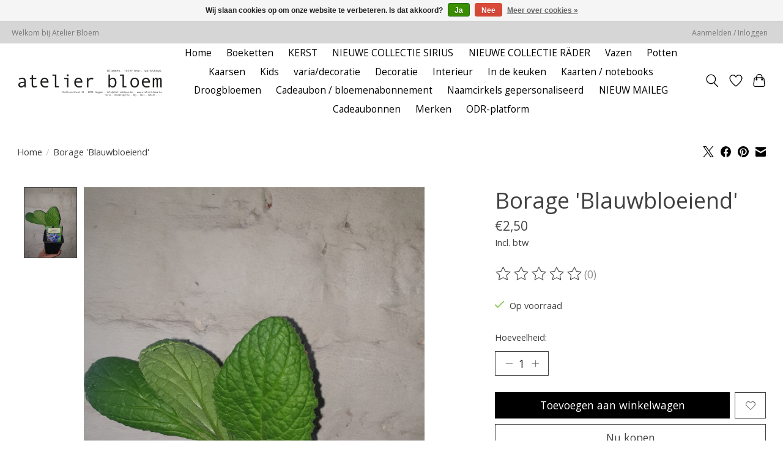

--- FILE ---
content_type: text/javascript;charset=utf-8
request_url: https://www.atelierbloem.be/services/stats/pageview.js?product=108916653&hash=4de0
body_size: -412
content:
// SEOshop 17-01-2026 15:45:04